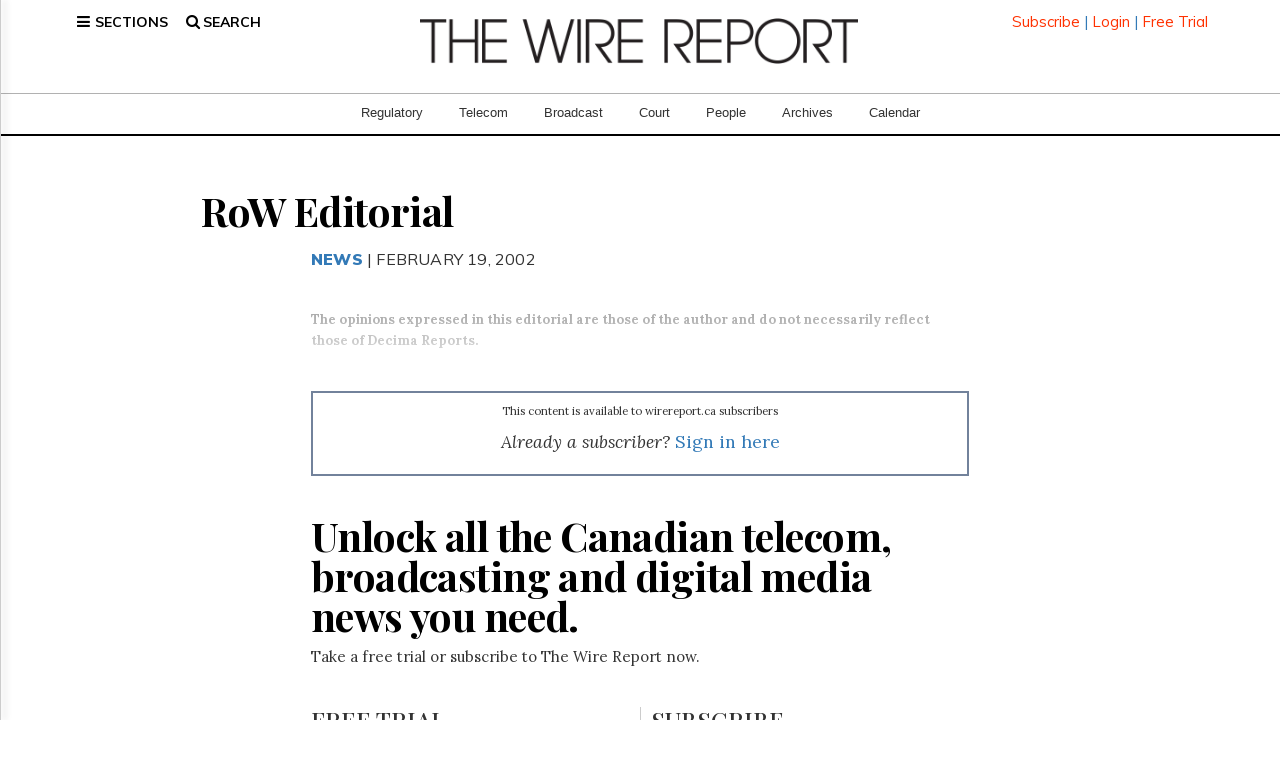

--- FILE ---
content_type: text/html; charset=utf-8
request_url: https://www.google.com/recaptcha/api2/aframe
body_size: 267
content:
<!DOCTYPE HTML><html><head><meta http-equiv="content-type" content="text/html; charset=UTF-8"></head><body><script nonce="yxVN65XYH4ddX7WIk8qovw">/** Anti-fraud and anti-abuse applications only. See google.com/recaptcha */ try{var clients={'sodar':'https://pagead2.googlesyndication.com/pagead/sodar?'};window.addEventListener("message",function(a){try{if(a.source===window.parent){var b=JSON.parse(a.data);var c=clients[b['id']];if(c){var d=document.createElement('img');d.src=c+b['params']+'&rc='+(localStorage.getItem("rc::a")?sessionStorage.getItem("rc::b"):"");window.document.body.appendChild(d);sessionStorage.setItem("rc::e",parseInt(sessionStorage.getItem("rc::e")||0)+1);localStorage.setItem("rc::h",'1768686706712');}}}catch(b){}});window.parent.postMessage("_grecaptcha_ready", "*");}catch(b){}</script></body></html>